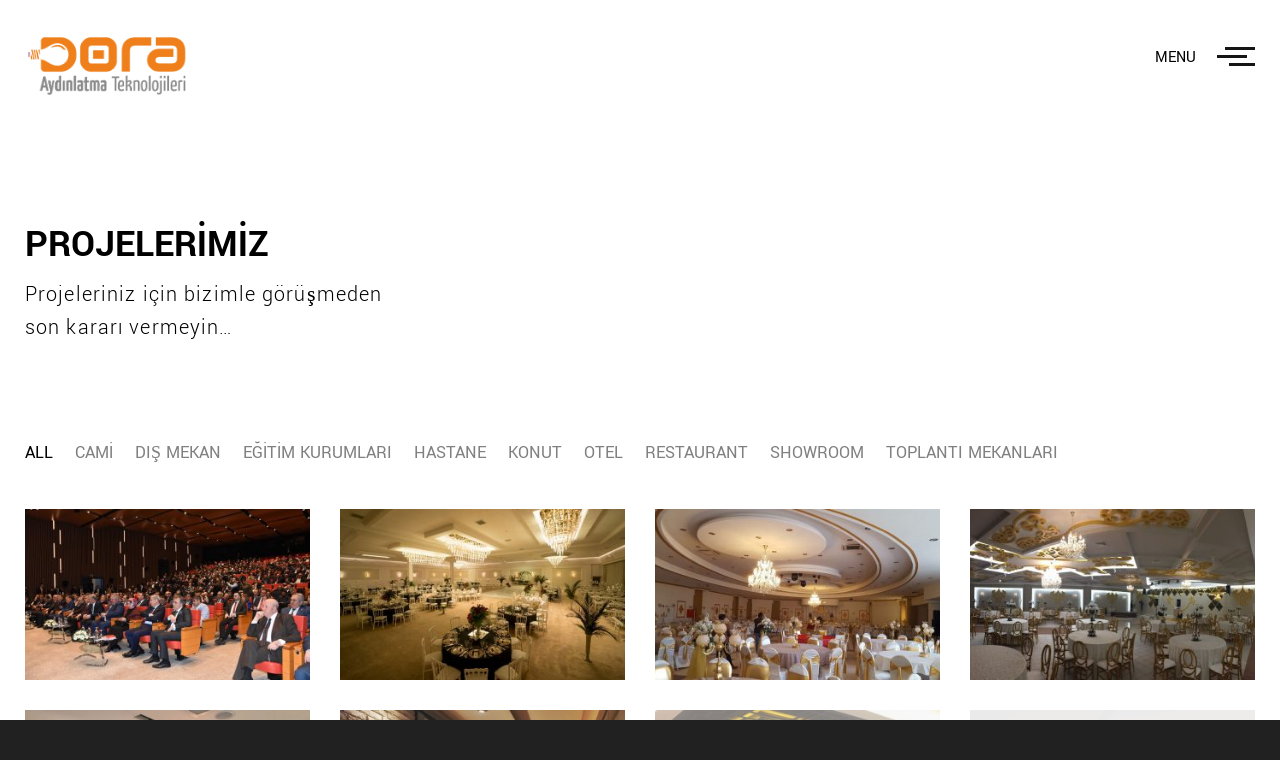

--- FILE ---
content_type: text/html; charset=UTF-8
request_url: https://dorateknoloji.com.tr/aydinlatmaprojelerimiz/
body_size: 9149
content:
<!doctype html>
<html lang="tr">
<head>
	<!-- Google tag (gtag.js) -->
<script async src="https://www.googletagmanager.com/gtag/js?id=G-T0YV0K3YRD">
</script>
<script>
  window.dataLayer = window.dataLayer || [];
  function gtag(){dataLayer.push(arguments);}
  gtag('js', new Date());

  gtag('config', 'G-T0YV0K3YRD');
</script>
	<meta http-equiv="X-UA-Compatible" content="IE=edge">
	<meta charset="UTF-8">
	<meta name="viewport" content="width=device-width, initial-scale=1">
	<link rel="profile" href="https://gmpg.org/xfn/11">
	<link rel="pingback" href="https://dorateknoloji.com.tr/xmlrpc.php" />
	<title>Projelerimiz &#8211; Dora Aydınlatma</title>
<meta name='robots' content='max-image-preview:large' />
<link rel="alternate" type="application/rss+xml" title="Dora Aydınlatma &raquo; akışı" href="https://dorateknoloji.com.tr/feed/" />
<link rel="alternate" type="application/rss+xml" title="Dora Aydınlatma &raquo; yorum akışı" href="https://dorateknoloji.com.tr/comments/feed/" />
<script type="text/javascript">
/* <![CDATA[ */
window._wpemojiSettings = {"baseUrl":"https:\/\/s.w.org\/images\/core\/emoji\/15.0.3\/72x72\/","ext":".png","svgUrl":"https:\/\/s.w.org\/images\/core\/emoji\/15.0.3\/svg\/","svgExt":".svg","source":{"concatemoji":"https:\/\/dorateknoloji.com.tr\/wp-includes\/js\/wp-emoji-release.min.js?ver=6.6.4"}};
/*! This file is auto-generated */
!function(i,n){var o,s,e;function c(e){try{var t={supportTests:e,timestamp:(new Date).valueOf()};sessionStorage.setItem(o,JSON.stringify(t))}catch(e){}}function p(e,t,n){e.clearRect(0,0,e.canvas.width,e.canvas.height),e.fillText(t,0,0);var t=new Uint32Array(e.getImageData(0,0,e.canvas.width,e.canvas.height).data),r=(e.clearRect(0,0,e.canvas.width,e.canvas.height),e.fillText(n,0,0),new Uint32Array(e.getImageData(0,0,e.canvas.width,e.canvas.height).data));return t.every(function(e,t){return e===r[t]})}function u(e,t,n){switch(t){case"flag":return n(e,"\ud83c\udff3\ufe0f\u200d\u26a7\ufe0f","\ud83c\udff3\ufe0f\u200b\u26a7\ufe0f")?!1:!n(e,"\ud83c\uddfa\ud83c\uddf3","\ud83c\uddfa\u200b\ud83c\uddf3")&&!n(e,"\ud83c\udff4\udb40\udc67\udb40\udc62\udb40\udc65\udb40\udc6e\udb40\udc67\udb40\udc7f","\ud83c\udff4\u200b\udb40\udc67\u200b\udb40\udc62\u200b\udb40\udc65\u200b\udb40\udc6e\u200b\udb40\udc67\u200b\udb40\udc7f");case"emoji":return!n(e,"\ud83d\udc26\u200d\u2b1b","\ud83d\udc26\u200b\u2b1b")}return!1}function f(e,t,n){var r="undefined"!=typeof WorkerGlobalScope&&self instanceof WorkerGlobalScope?new OffscreenCanvas(300,150):i.createElement("canvas"),a=r.getContext("2d",{willReadFrequently:!0}),o=(a.textBaseline="top",a.font="600 32px Arial",{});return e.forEach(function(e){o[e]=t(a,e,n)}),o}function t(e){var t=i.createElement("script");t.src=e,t.defer=!0,i.head.appendChild(t)}"undefined"!=typeof Promise&&(o="wpEmojiSettingsSupports",s=["flag","emoji"],n.supports={everything:!0,everythingExceptFlag:!0},e=new Promise(function(e){i.addEventListener("DOMContentLoaded",e,{once:!0})}),new Promise(function(t){var n=function(){try{var e=JSON.parse(sessionStorage.getItem(o));if("object"==typeof e&&"number"==typeof e.timestamp&&(new Date).valueOf()<e.timestamp+604800&&"object"==typeof e.supportTests)return e.supportTests}catch(e){}return null}();if(!n){if("undefined"!=typeof Worker&&"undefined"!=typeof OffscreenCanvas&&"undefined"!=typeof URL&&URL.createObjectURL&&"undefined"!=typeof Blob)try{var e="postMessage("+f.toString()+"("+[JSON.stringify(s),u.toString(),p.toString()].join(",")+"));",r=new Blob([e],{type:"text/javascript"}),a=new Worker(URL.createObjectURL(r),{name:"wpTestEmojiSupports"});return void(a.onmessage=function(e){c(n=e.data),a.terminate(),t(n)})}catch(e){}c(n=f(s,u,p))}t(n)}).then(function(e){for(var t in e)n.supports[t]=e[t],n.supports.everything=n.supports.everything&&n.supports[t],"flag"!==t&&(n.supports.everythingExceptFlag=n.supports.everythingExceptFlag&&n.supports[t]);n.supports.everythingExceptFlag=n.supports.everythingExceptFlag&&!n.supports.flag,n.DOMReady=!1,n.readyCallback=function(){n.DOMReady=!0}}).then(function(){return e}).then(function(){var e;n.supports.everything||(n.readyCallback(),(e=n.source||{}).concatemoji?t(e.concatemoji):e.wpemoji&&e.twemoji&&(t(e.twemoji),t(e.wpemoji)))}))}((window,document),window._wpemojiSettings);
/* ]]> */
</script>
<style id='wp-emoji-styles-inline-css' type='text/css'>

	img.wp-smiley, img.emoji {
		display: inline !important;
		border: none !important;
		box-shadow: none !important;
		height: 1em !important;
		width: 1em !important;
		margin: 0 0.07em !important;
		vertical-align: -0.1em !important;
		background: none !important;
		padding: 0 !important;
	}
</style>
<link rel='stylesheet' id='wp-block-library-css' href='https://dorateknoloji.com.tr/wp-includes/css/dist/block-library/style.min.css?ver=6.6.4' type='text/css' media='all' />
<style id='wp-block-library-theme-inline-css' type='text/css'>
.wp-block-audio :where(figcaption){color:#555;font-size:13px;text-align:center}.is-dark-theme .wp-block-audio :where(figcaption){color:#ffffffa6}.wp-block-audio{margin:0 0 1em}.wp-block-code{border:1px solid #ccc;border-radius:4px;font-family:Menlo,Consolas,monaco,monospace;padding:.8em 1em}.wp-block-embed :where(figcaption){color:#555;font-size:13px;text-align:center}.is-dark-theme .wp-block-embed :where(figcaption){color:#ffffffa6}.wp-block-embed{margin:0 0 1em}.blocks-gallery-caption{color:#555;font-size:13px;text-align:center}.is-dark-theme .blocks-gallery-caption{color:#ffffffa6}:root :where(.wp-block-image figcaption){color:#555;font-size:13px;text-align:center}.is-dark-theme :root :where(.wp-block-image figcaption){color:#ffffffa6}.wp-block-image{margin:0 0 1em}.wp-block-pullquote{border-bottom:4px solid;border-top:4px solid;color:currentColor;margin-bottom:1.75em}.wp-block-pullquote cite,.wp-block-pullquote footer,.wp-block-pullquote__citation{color:currentColor;font-size:.8125em;font-style:normal;text-transform:uppercase}.wp-block-quote{border-left:.25em solid;margin:0 0 1.75em;padding-left:1em}.wp-block-quote cite,.wp-block-quote footer{color:currentColor;font-size:.8125em;font-style:normal;position:relative}.wp-block-quote.has-text-align-right{border-left:none;border-right:.25em solid;padding-left:0;padding-right:1em}.wp-block-quote.has-text-align-center{border:none;padding-left:0}.wp-block-quote.is-large,.wp-block-quote.is-style-large,.wp-block-quote.is-style-plain{border:none}.wp-block-search .wp-block-search__label{font-weight:700}.wp-block-search__button{border:1px solid #ccc;padding:.375em .625em}:where(.wp-block-group.has-background){padding:1.25em 2.375em}.wp-block-separator.has-css-opacity{opacity:.4}.wp-block-separator{border:none;border-bottom:2px solid;margin-left:auto;margin-right:auto}.wp-block-separator.has-alpha-channel-opacity{opacity:1}.wp-block-separator:not(.is-style-wide):not(.is-style-dots){width:100px}.wp-block-separator.has-background:not(.is-style-dots){border-bottom:none;height:1px}.wp-block-separator.has-background:not(.is-style-wide):not(.is-style-dots){height:2px}.wp-block-table{margin:0 0 1em}.wp-block-table td,.wp-block-table th{word-break:normal}.wp-block-table :where(figcaption){color:#555;font-size:13px;text-align:center}.is-dark-theme .wp-block-table :where(figcaption){color:#ffffffa6}.wp-block-video :where(figcaption){color:#555;font-size:13px;text-align:center}.is-dark-theme .wp-block-video :where(figcaption){color:#ffffffa6}.wp-block-video{margin:0 0 1em}:root :where(.wp-block-template-part.has-background){margin-bottom:0;margin-top:0;padding:1.25em 2.375em}
</style>
<style id='classic-theme-styles-inline-css' type='text/css'>
/*! This file is auto-generated */
.wp-block-button__link{color:#fff;background-color:#32373c;border-radius:9999px;box-shadow:none;text-decoration:none;padding:calc(.667em + 2px) calc(1.333em + 2px);font-size:1.125em}.wp-block-file__button{background:#32373c;color:#fff;text-decoration:none}
</style>
<style id='global-styles-inline-css' type='text/css'>
:root{--wp--preset--aspect-ratio--square: 1;--wp--preset--aspect-ratio--4-3: 4/3;--wp--preset--aspect-ratio--3-4: 3/4;--wp--preset--aspect-ratio--3-2: 3/2;--wp--preset--aspect-ratio--2-3: 2/3;--wp--preset--aspect-ratio--16-9: 16/9;--wp--preset--aspect-ratio--9-16: 9/16;--wp--preset--color--black: #000000;--wp--preset--color--cyan-bluish-gray: #abb8c3;--wp--preset--color--white: #ffffff;--wp--preset--color--pale-pink: #f78da7;--wp--preset--color--vivid-red: #cf2e2e;--wp--preset--color--luminous-vivid-orange: #ff6900;--wp--preset--color--luminous-vivid-amber: #fcb900;--wp--preset--color--light-green-cyan: #7bdcb5;--wp--preset--color--vivid-green-cyan: #00d084;--wp--preset--color--pale-cyan-blue: #8ed1fc;--wp--preset--color--vivid-cyan-blue: #0693e3;--wp--preset--color--vivid-purple: #9b51e0;--wp--preset--color--primary: #151515;--wp--preset--color--secondary: #999999;--wp--preset--color--accent: #df1f29;--wp--preset--gradient--vivid-cyan-blue-to-vivid-purple: linear-gradient(135deg,rgba(6,147,227,1) 0%,rgb(155,81,224) 100%);--wp--preset--gradient--light-green-cyan-to-vivid-green-cyan: linear-gradient(135deg,rgb(122,220,180) 0%,rgb(0,208,130) 100%);--wp--preset--gradient--luminous-vivid-amber-to-luminous-vivid-orange: linear-gradient(135deg,rgba(252,185,0,1) 0%,rgba(255,105,0,1) 100%);--wp--preset--gradient--luminous-vivid-orange-to-vivid-red: linear-gradient(135deg,rgba(255,105,0,1) 0%,rgb(207,46,46) 100%);--wp--preset--gradient--very-light-gray-to-cyan-bluish-gray: linear-gradient(135deg,rgb(238,238,238) 0%,rgb(169,184,195) 100%);--wp--preset--gradient--cool-to-warm-spectrum: linear-gradient(135deg,rgb(74,234,220) 0%,rgb(151,120,209) 20%,rgb(207,42,186) 40%,rgb(238,44,130) 60%,rgb(251,105,98) 80%,rgb(254,248,76) 100%);--wp--preset--gradient--blush-light-purple: linear-gradient(135deg,rgb(255,206,236) 0%,rgb(152,150,240) 100%);--wp--preset--gradient--blush-bordeaux: linear-gradient(135deg,rgb(254,205,165) 0%,rgb(254,45,45) 50%,rgb(107,0,62) 100%);--wp--preset--gradient--luminous-dusk: linear-gradient(135deg,rgb(255,203,112) 0%,rgb(199,81,192) 50%,rgb(65,88,208) 100%);--wp--preset--gradient--pale-ocean: linear-gradient(135deg,rgb(255,245,203) 0%,rgb(182,227,212) 50%,rgb(51,167,181) 100%);--wp--preset--gradient--electric-grass: linear-gradient(135deg,rgb(202,248,128) 0%,rgb(113,206,126) 100%);--wp--preset--gradient--midnight: linear-gradient(135deg,rgb(2,3,129) 0%,rgb(40,116,252) 100%);--wp--preset--font-size--small: 14px;--wp--preset--font-size--medium: 20px;--wp--preset--font-size--large: 24px;--wp--preset--font-size--x-large: 42px;--wp--preset--font-size--normal: 19px;--wp--preset--font-size--huge: 28px;--wp--preset--spacing--20: 0.44rem;--wp--preset--spacing--30: 0.67rem;--wp--preset--spacing--40: 1rem;--wp--preset--spacing--50: 1.5rem;--wp--preset--spacing--60: 2.25rem;--wp--preset--spacing--70: 3.38rem;--wp--preset--spacing--80: 5.06rem;--wp--preset--shadow--natural: 6px 6px 9px rgba(0, 0, 0, 0.2);--wp--preset--shadow--deep: 12px 12px 50px rgba(0, 0, 0, 0.4);--wp--preset--shadow--sharp: 6px 6px 0px rgba(0, 0, 0, 0.2);--wp--preset--shadow--outlined: 6px 6px 0px -3px rgba(255, 255, 255, 1), 6px 6px rgba(0, 0, 0, 1);--wp--preset--shadow--crisp: 6px 6px 0px rgba(0, 0, 0, 1);}:where(.is-layout-flex){gap: 0.5em;}:where(.is-layout-grid){gap: 0.5em;}body .is-layout-flex{display: flex;}.is-layout-flex{flex-wrap: wrap;align-items: center;}.is-layout-flex > :is(*, div){margin: 0;}body .is-layout-grid{display: grid;}.is-layout-grid > :is(*, div){margin: 0;}:where(.wp-block-columns.is-layout-flex){gap: 2em;}:where(.wp-block-columns.is-layout-grid){gap: 2em;}:where(.wp-block-post-template.is-layout-flex){gap: 1.25em;}:where(.wp-block-post-template.is-layout-grid){gap: 1.25em;}.has-black-color{color: var(--wp--preset--color--black) !important;}.has-cyan-bluish-gray-color{color: var(--wp--preset--color--cyan-bluish-gray) !important;}.has-white-color{color: var(--wp--preset--color--white) !important;}.has-pale-pink-color{color: var(--wp--preset--color--pale-pink) !important;}.has-vivid-red-color{color: var(--wp--preset--color--vivid-red) !important;}.has-luminous-vivid-orange-color{color: var(--wp--preset--color--luminous-vivid-orange) !important;}.has-luminous-vivid-amber-color{color: var(--wp--preset--color--luminous-vivid-amber) !important;}.has-light-green-cyan-color{color: var(--wp--preset--color--light-green-cyan) !important;}.has-vivid-green-cyan-color{color: var(--wp--preset--color--vivid-green-cyan) !important;}.has-pale-cyan-blue-color{color: var(--wp--preset--color--pale-cyan-blue) !important;}.has-vivid-cyan-blue-color{color: var(--wp--preset--color--vivid-cyan-blue) !important;}.has-vivid-purple-color{color: var(--wp--preset--color--vivid-purple) !important;}.has-black-background-color{background-color: var(--wp--preset--color--black) !important;}.has-cyan-bluish-gray-background-color{background-color: var(--wp--preset--color--cyan-bluish-gray) !important;}.has-white-background-color{background-color: var(--wp--preset--color--white) !important;}.has-pale-pink-background-color{background-color: var(--wp--preset--color--pale-pink) !important;}.has-vivid-red-background-color{background-color: var(--wp--preset--color--vivid-red) !important;}.has-luminous-vivid-orange-background-color{background-color: var(--wp--preset--color--luminous-vivid-orange) !important;}.has-luminous-vivid-amber-background-color{background-color: var(--wp--preset--color--luminous-vivid-amber) !important;}.has-light-green-cyan-background-color{background-color: var(--wp--preset--color--light-green-cyan) !important;}.has-vivid-green-cyan-background-color{background-color: var(--wp--preset--color--vivid-green-cyan) !important;}.has-pale-cyan-blue-background-color{background-color: var(--wp--preset--color--pale-cyan-blue) !important;}.has-vivid-cyan-blue-background-color{background-color: var(--wp--preset--color--vivid-cyan-blue) !important;}.has-vivid-purple-background-color{background-color: var(--wp--preset--color--vivid-purple) !important;}.has-black-border-color{border-color: var(--wp--preset--color--black) !important;}.has-cyan-bluish-gray-border-color{border-color: var(--wp--preset--color--cyan-bluish-gray) !important;}.has-white-border-color{border-color: var(--wp--preset--color--white) !important;}.has-pale-pink-border-color{border-color: var(--wp--preset--color--pale-pink) !important;}.has-vivid-red-border-color{border-color: var(--wp--preset--color--vivid-red) !important;}.has-luminous-vivid-orange-border-color{border-color: var(--wp--preset--color--luminous-vivid-orange) !important;}.has-luminous-vivid-amber-border-color{border-color: var(--wp--preset--color--luminous-vivid-amber) !important;}.has-light-green-cyan-border-color{border-color: var(--wp--preset--color--light-green-cyan) !important;}.has-vivid-green-cyan-border-color{border-color: var(--wp--preset--color--vivid-green-cyan) !important;}.has-pale-cyan-blue-border-color{border-color: var(--wp--preset--color--pale-cyan-blue) !important;}.has-vivid-cyan-blue-border-color{border-color: var(--wp--preset--color--vivid-cyan-blue) !important;}.has-vivid-purple-border-color{border-color: var(--wp--preset--color--vivid-purple) !important;}.has-vivid-cyan-blue-to-vivid-purple-gradient-background{background: var(--wp--preset--gradient--vivid-cyan-blue-to-vivid-purple) !important;}.has-light-green-cyan-to-vivid-green-cyan-gradient-background{background: var(--wp--preset--gradient--light-green-cyan-to-vivid-green-cyan) !important;}.has-luminous-vivid-amber-to-luminous-vivid-orange-gradient-background{background: var(--wp--preset--gradient--luminous-vivid-amber-to-luminous-vivid-orange) !important;}.has-luminous-vivid-orange-to-vivid-red-gradient-background{background: var(--wp--preset--gradient--luminous-vivid-orange-to-vivid-red) !important;}.has-very-light-gray-to-cyan-bluish-gray-gradient-background{background: var(--wp--preset--gradient--very-light-gray-to-cyan-bluish-gray) !important;}.has-cool-to-warm-spectrum-gradient-background{background: var(--wp--preset--gradient--cool-to-warm-spectrum) !important;}.has-blush-light-purple-gradient-background{background: var(--wp--preset--gradient--blush-light-purple) !important;}.has-blush-bordeaux-gradient-background{background: var(--wp--preset--gradient--blush-bordeaux) !important;}.has-luminous-dusk-gradient-background{background: var(--wp--preset--gradient--luminous-dusk) !important;}.has-pale-ocean-gradient-background{background: var(--wp--preset--gradient--pale-ocean) !important;}.has-electric-grass-gradient-background{background: var(--wp--preset--gradient--electric-grass) !important;}.has-midnight-gradient-background{background: var(--wp--preset--gradient--midnight) !important;}.has-small-font-size{font-size: var(--wp--preset--font-size--small) !important;}.has-medium-font-size{font-size: var(--wp--preset--font-size--medium) !important;}.has-large-font-size{font-size: var(--wp--preset--font-size--large) !important;}.has-x-large-font-size{font-size: var(--wp--preset--font-size--x-large) !important;}
:where(.wp-block-post-template.is-layout-flex){gap: 1.25em;}:where(.wp-block-post-template.is-layout-grid){gap: 1.25em;}
:where(.wp-block-columns.is-layout-flex){gap: 2em;}:where(.wp-block-columns.is-layout-grid){gap: 2em;}
:root :where(.wp-block-pullquote){font-size: 1.5em;line-height: 1.6;}
</style>
<link rel='stylesheet' id='contact-form-7-css' href='https://dorateknoloji.com.tr/wp-content/plugins/contact-form-7/includes/css/styles.css?ver=5.9.8' type='text/css' media='all' />
<link rel='stylesheet' id='normalize-css' href='https://dorateknoloji.com.tr/wp-content/themes/emilynolan/assets/css/vendors/normalize.css?ver=1.0.0' type='text/css' media='all' />
<link rel='stylesheet' id='bootstrap-grid-css' href='https://dorateknoloji.com.tr/wp-content/themes/emilynolan/assets/css/vendors/bootstrap-grid.min.css?ver=1.0.0' type='text/css' media='all' />
<link rel='stylesheet' id='swiper-css' href='https://dorateknoloji.com.tr/wp-content/themes/emilynolan/assets/css/vendors/swiper.min.css?ver=1.0.0' type='text/css' media='all' />
<link rel='stylesheet' id='socicon-css' href='https://dorateknoloji.com.tr/wp-content/themes/emilynolan/assets/css/vendors/socicon.css?ver=1.0.0' type='text/css' media='all' />
<link rel='stylesheet' id='unite-gallery-css' href='https://dorateknoloji.com.tr/wp-content/themes/emilynolan/assets/css/vendors/unite-gallery.css?ver=1.0.0' type='text/css' media='all' />
<link rel='stylesheet' id='ug-theme-default-css' href='https://dorateknoloji.com.tr/wp-content/themes/emilynolan/assets/css/vendors/ug-theme-default.css?ver=1.0.0' type='text/css' media='all' />
<link rel='stylesheet' id='emilynolan-custom-css' href='https://dorateknoloji.com.tr/wp-content/themes/emilynolan/assets/css/style.css?ver=1.0.0' type='text/css' media='all' />
<script type="text/javascript" src="https://dorateknoloji.com.tr/wp-includes/js/jquery/jquery.min.js?ver=3.7.1" id="jquery-core-js"></script>
<script type="text/javascript" src="https://dorateknoloji.com.tr/wp-includes/js/jquery/jquery-migrate.min.js?ver=3.4.1" id="jquery-migrate-js"></script>
<link rel="https://api.w.org/" href="https://dorateknoloji.com.tr/wp-json/" /><link rel="alternate" title="JSON" type="application/json" href="https://dorateknoloji.com.tr/wp-json/wp/v2/pages/49" /><link rel="EditURI" type="application/rsd+xml" title="RSD" href="https://dorateknoloji.com.tr/xmlrpc.php?rsd" />
<meta name="generator" content="WordPress 6.6.4" />
<link rel="canonical" href="https://dorateknoloji.com.tr/aydinlatmaprojelerimiz/" />
<link rel='shortlink' href='https://dorateknoloji.com.tr/?p=49' />
<link rel="alternate" title="oEmbed (JSON)" type="application/json+oembed" href="https://dorateknoloji.com.tr/wp-json/oembed/1.0/embed?url=https%3A%2F%2Fdorateknoloji.com.tr%2Faydinlatmaprojelerimiz%2F" />
<link rel="alternate" title="oEmbed (XML)" type="text/xml+oembed" href="https://dorateknoloji.com.tr/wp-json/oembed/1.0/embed?url=https%3A%2F%2Fdorateknoloji.com.tr%2Faydinlatmaprojelerimiz%2F&#038;format=xml" />
<link rel="icon" href="https://dorateknoloji.com.tr/wp-content/uploads/2024/09/cropped-D-1-32x32.png" sizes="32x32" />
<link rel="icon" href="https://dorateknoloji.com.tr/wp-content/uploads/2024/09/cropped-D-1-192x192.png" sizes="192x192" />
<link rel="apple-touch-icon" href="https://dorateknoloji.com.tr/wp-content/uploads/2024/09/cropped-D-1-180x180.png" />
<meta name="msapplication-TileImage" content="https://dorateknoloji.com.tr/wp-content/uploads/2024/09/cropped-D-1-270x270.png" />
<style id="kirki-inline-styles">.ms-section__block, .ms-footer__inner{max-width:1230px;}html, .hamburger-label, .ms-section__block p{font-family:Yantramanav;font-weight:300;}.slide-inner--info h1{font-family:Yantramanav;font-weight:900;}.page-header{font-family:Yantramanav;font-weight:700;text-align:left;}.page-desc-block{font-family:Yantramanav;font-size:1.4em;font-weight:300;letter-spacing:.05em;text-align:left;}.post-item__title{font-family:Yantramanav;font-size:20px;font-weight:400;letter-spacing:.05em;text-align:left;}.ms-logo img{height:63px;}::selection{color:#ffffff!important;background-color:#555555!important;}::-moz-selection{color:#ffffff !important;background-color:#555555!important;}a, .about__role, .ms-right-sidebar a:hover, .ms-nav-item:active .ms-btn, .ms-nav-item:focus .ms-btn, .ms-nav-item:hover .ms-btn, .ms-button:hover, .nav-next a:hover .post-title, .nav-previous a:hover .post-title, .ms-nav-item:hover .nav-item__btn, .ms-right-sidebar ul a:hover, .sub-menu .ms-nav-item:hover .nav-item__btn{color:#df1f29;}.ms-btn::before, .ms-post-date, .btn-load, .about__role::after, .ms-btn--slider::before, .ms-button:after, .post-item__link::after, .nav-item__btn::before, .ms-menu-section .nav-item__btn::before{background-color:#df1f29;}input:focus, textarea:focus, .btn-load{border-color:#df1f29;}/* devanagari */
@font-face {
  font-family: 'Yantramanav';
  font-style: normal;
  font-weight: 100;
  font-display: swap;
  src: url(https://dorateknoloji.com.tr/wp-content/fonts/yantramanav/flU-Rqu5zY00QEpyWJYWN5-QbeV5DS41.woff2) format('woff2');
  unicode-range: U+0900-097F, U+1CD0-1CF9, U+200C-200D, U+20A8, U+20B9, U+20F0, U+25CC, U+A830-A839, U+A8E0-A8FF, U+11B00-11B09;
}
/* latin-ext */
@font-face {
  font-family: 'Yantramanav';
  font-style: normal;
  font-weight: 100;
  font-display: swap;
  src: url(https://dorateknoloji.com.tr/wp-content/fonts/yantramanav/flU-Rqu5zY00QEpyWJYWN5-Qbep5DS41.woff2) format('woff2');
  unicode-range: U+0100-02BA, U+02BD-02C5, U+02C7-02CC, U+02CE-02D7, U+02DD-02FF, U+0304, U+0308, U+0329, U+1D00-1DBF, U+1E00-1E9F, U+1EF2-1EFF, U+2020, U+20A0-20AB, U+20AD-20C0, U+2113, U+2C60-2C7F, U+A720-A7FF;
}
/* latin */
@font-face {
  font-family: 'Yantramanav';
  font-style: normal;
  font-weight: 100;
  font-display: swap;
  src: url(https://dorateknoloji.com.tr/wp-content/fonts/yantramanav/flU-Rqu5zY00QEpyWJYWN5-QbeR5DQ.woff2) format('woff2');
  unicode-range: U+0000-00FF, U+0131, U+0152-0153, U+02BB-02BC, U+02C6, U+02DA, U+02DC, U+0304, U+0308, U+0329, U+2000-206F, U+20AC, U+2122, U+2191, U+2193, U+2212, U+2215, U+FEFF, U+FFFD;
}
/* devanagari */
@font-face {
  font-family: 'Yantramanav';
  font-style: normal;
  font-weight: 300;
  font-display: swap;
  src: url(https://dorateknoloji.com.tr/wp-content/fonts/yantramanav/flUhRqu5zY00QEpyWJYWN59Yf_NfKBMMtA.woff2) format('woff2');
  unicode-range: U+0900-097F, U+1CD0-1CF9, U+200C-200D, U+20A8, U+20B9, U+20F0, U+25CC, U+A830-A839, U+A8E0-A8FF, U+11B00-11B09;
}
/* latin-ext */
@font-face {
  font-family: 'Yantramanav';
  font-style: normal;
  font-weight: 300;
  font-display: swap;
  src: url(https://dorateknoloji.com.tr/wp-content/fonts/yantramanav/flUhRqu5zY00QEpyWJYWN59Yf_NQKBMMtA.woff2) format('woff2');
  unicode-range: U+0100-02BA, U+02BD-02C5, U+02C7-02CC, U+02CE-02D7, U+02DD-02FF, U+0304, U+0308, U+0329, U+1D00-1DBF, U+1E00-1E9F, U+1EF2-1EFF, U+2020, U+20A0-20AB, U+20AD-20C0, U+2113, U+2C60-2C7F, U+A720-A7FF;
}
/* latin */
@font-face {
  font-family: 'Yantramanav';
  font-style: normal;
  font-weight: 300;
  font-display: swap;
  src: url(https://dorateknoloji.com.tr/wp-content/fonts/yantramanav/flUhRqu5zY00QEpyWJYWN59Yf_NeKBM.woff2) format('woff2');
  unicode-range: U+0000-00FF, U+0131, U+0152-0153, U+02BB-02BC, U+02C6, U+02DA, U+02DC, U+0304, U+0308, U+0329, U+2000-206F, U+20AC, U+2122, U+2191, U+2193, U+2212, U+2215, U+FEFF, U+FFFD;
}
/* devanagari */
@font-face {
  font-family: 'Yantramanav';
  font-style: normal;
  font-weight: 400;
  font-display: swap;
  src: url(https://dorateknoloji.com.tr/wp-content/fonts/yantramanav/flU8Rqu5zY00QEpyWJYWN5fyXeZhCQ.woff2) format('woff2');
  unicode-range: U+0900-097F, U+1CD0-1CF9, U+200C-200D, U+20A8, U+20B9, U+20F0, U+25CC, U+A830-A839, U+A8E0-A8FF, U+11B00-11B09;
}
/* latin-ext */
@font-face {
  font-family: 'Yantramanav';
  font-style: normal;
  font-weight: 400;
  font-display: swap;
  src: url(https://dorateknoloji.com.tr/wp-content/fonts/yantramanav/flU8Rqu5zY00QEpyWJYWN5f9XeZhCQ.woff2) format('woff2');
  unicode-range: U+0100-02BA, U+02BD-02C5, U+02C7-02CC, U+02CE-02D7, U+02DD-02FF, U+0304, U+0308, U+0329, U+1D00-1DBF, U+1E00-1E9F, U+1EF2-1EFF, U+2020, U+20A0-20AB, U+20AD-20C0, U+2113, U+2C60-2C7F, U+A720-A7FF;
}
/* latin */
@font-face {
  font-family: 'Yantramanav';
  font-style: normal;
  font-weight: 400;
  font-display: swap;
  src: url(https://dorateknoloji.com.tr/wp-content/fonts/yantramanav/flU8Rqu5zY00QEpyWJYWN5fzXeY.woff2) format('woff2');
  unicode-range: U+0000-00FF, U+0131, U+0152-0153, U+02BB-02BC, U+02C6, U+02DA, U+02DC, U+0304, U+0308, U+0329, U+2000-206F, U+20AC, U+2122, U+2191, U+2193, U+2212, U+2215, U+FEFF, U+FFFD;
}
/* devanagari */
@font-face {
  font-family: 'Yantramanav';
  font-style: normal;
  font-weight: 500;
  font-display: swap;
  src: url(https://dorateknoloji.com.tr/wp-content/fonts/yantramanav/flUhRqu5zY00QEpyWJYWN58AfvNfKBMMtA.woff2) format('woff2');
  unicode-range: U+0900-097F, U+1CD0-1CF9, U+200C-200D, U+20A8, U+20B9, U+20F0, U+25CC, U+A830-A839, U+A8E0-A8FF, U+11B00-11B09;
}
/* latin-ext */
@font-face {
  font-family: 'Yantramanav';
  font-style: normal;
  font-weight: 500;
  font-display: swap;
  src: url(https://dorateknoloji.com.tr/wp-content/fonts/yantramanav/flUhRqu5zY00QEpyWJYWN58AfvNQKBMMtA.woff2) format('woff2');
  unicode-range: U+0100-02BA, U+02BD-02C5, U+02C7-02CC, U+02CE-02D7, U+02DD-02FF, U+0304, U+0308, U+0329, U+1D00-1DBF, U+1E00-1E9F, U+1EF2-1EFF, U+2020, U+20A0-20AB, U+20AD-20C0, U+2113, U+2C60-2C7F, U+A720-A7FF;
}
/* latin */
@font-face {
  font-family: 'Yantramanav';
  font-style: normal;
  font-weight: 500;
  font-display: swap;
  src: url(https://dorateknoloji.com.tr/wp-content/fonts/yantramanav/flUhRqu5zY00QEpyWJYWN58AfvNeKBM.woff2) format('woff2');
  unicode-range: U+0000-00FF, U+0131, U+0152-0153, U+02BB-02BC, U+02C6, U+02DA, U+02DC, U+0304, U+0308, U+0329, U+2000-206F, U+20AC, U+2122, U+2191, U+2193, U+2212, U+2215, U+FEFF, U+FFFD;
}
/* devanagari */
@font-face {
  font-family: 'Yantramanav';
  font-style: normal;
  font-weight: 700;
  font-display: swap;
  src: url(https://dorateknoloji.com.tr/wp-content/fonts/yantramanav/flUhRqu5zY00QEpyWJYWN59IePNfKBMMtA.woff2) format('woff2');
  unicode-range: U+0900-097F, U+1CD0-1CF9, U+200C-200D, U+20A8, U+20B9, U+20F0, U+25CC, U+A830-A839, U+A8E0-A8FF, U+11B00-11B09;
}
/* latin-ext */
@font-face {
  font-family: 'Yantramanav';
  font-style: normal;
  font-weight: 700;
  font-display: swap;
  src: url(https://dorateknoloji.com.tr/wp-content/fonts/yantramanav/flUhRqu5zY00QEpyWJYWN59IePNQKBMMtA.woff2) format('woff2');
  unicode-range: U+0100-02BA, U+02BD-02C5, U+02C7-02CC, U+02CE-02D7, U+02DD-02FF, U+0304, U+0308, U+0329, U+1D00-1DBF, U+1E00-1E9F, U+1EF2-1EFF, U+2020, U+20A0-20AB, U+20AD-20C0, U+2113, U+2C60-2C7F, U+A720-A7FF;
}
/* latin */
@font-face {
  font-family: 'Yantramanav';
  font-style: normal;
  font-weight: 700;
  font-display: swap;
  src: url(https://dorateknoloji.com.tr/wp-content/fonts/yantramanav/flUhRqu5zY00QEpyWJYWN59IePNeKBM.woff2) format('woff2');
  unicode-range: U+0000-00FF, U+0131, U+0152-0153, U+02BB-02BC, U+02C6, U+02DA, U+02DC, U+0304, U+0308, U+0329, U+2000-206F, U+20AC, U+2122, U+2191, U+2193, U+2212, U+2215, U+FEFF, U+FFFD;
}
/* devanagari */
@font-face {
  font-family: 'Yantramanav';
  font-style: normal;
  font-weight: 900;
  font-display: swap;
  src: url(https://dorateknoloji.com.tr/wp-content/fonts/yantramanav/flUhRqu5zY00QEpyWJYWN59wevNfKBMMtA.woff2) format('woff2');
  unicode-range: U+0900-097F, U+1CD0-1CF9, U+200C-200D, U+20A8, U+20B9, U+20F0, U+25CC, U+A830-A839, U+A8E0-A8FF, U+11B00-11B09;
}
/* latin-ext */
@font-face {
  font-family: 'Yantramanav';
  font-style: normal;
  font-weight: 900;
  font-display: swap;
  src: url(https://dorateknoloji.com.tr/wp-content/fonts/yantramanav/flUhRqu5zY00QEpyWJYWN59wevNQKBMMtA.woff2) format('woff2');
  unicode-range: U+0100-02BA, U+02BD-02C5, U+02C7-02CC, U+02CE-02D7, U+02DD-02FF, U+0304, U+0308, U+0329, U+1D00-1DBF, U+1E00-1E9F, U+1EF2-1EFF, U+2020, U+20A0-20AB, U+20AD-20C0, U+2113, U+2C60-2C7F, U+A720-A7FF;
}
/* latin */
@font-face {
  font-family: 'Yantramanav';
  font-style: normal;
  font-weight: 900;
  font-display: swap;
  src: url(https://dorateknoloji.com.tr/wp-content/fonts/yantramanav/flUhRqu5zY00QEpyWJYWN59wevNeKBM.woff2) format('woff2');
  unicode-range: U+0000-00FF, U+0131, U+0152-0153, U+02BB-02BC, U+02C6, U+02DA, U+02DC, U+0304, U+0308, U+0329, U+2000-206F, U+20AC, U+2122, U+2191, U+2193, U+2212, U+2215, U+FEFF, U+FFFD;
}/* devanagari */
@font-face {
  font-family: 'Yantramanav';
  font-style: normal;
  font-weight: 100;
  font-display: swap;
  src: url(https://dorateknoloji.com.tr/wp-content/fonts/yantramanav/flU-Rqu5zY00QEpyWJYWN5-QbeV5DS41.woff2) format('woff2');
  unicode-range: U+0900-097F, U+1CD0-1CF9, U+200C-200D, U+20A8, U+20B9, U+20F0, U+25CC, U+A830-A839, U+A8E0-A8FF, U+11B00-11B09;
}
/* latin-ext */
@font-face {
  font-family: 'Yantramanav';
  font-style: normal;
  font-weight: 100;
  font-display: swap;
  src: url(https://dorateknoloji.com.tr/wp-content/fonts/yantramanav/flU-Rqu5zY00QEpyWJYWN5-Qbep5DS41.woff2) format('woff2');
  unicode-range: U+0100-02BA, U+02BD-02C5, U+02C7-02CC, U+02CE-02D7, U+02DD-02FF, U+0304, U+0308, U+0329, U+1D00-1DBF, U+1E00-1E9F, U+1EF2-1EFF, U+2020, U+20A0-20AB, U+20AD-20C0, U+2113, U+2C60-2C7F, U+A720-A7FF;
}
/* latin */
@font-face {
  font-family: 'Yantramanav';
  font-style: normal;
  font-weight: 100;
  font-display: swap;
  src: url(https://dorateknoloji.com.tr/wp-content/fonts/yantramanav/flU-Rqu5zY00QEpyWJYWN5-QbeR5DQ.woff2) format('woff2');
  unicode-range: U+0000-00FF, U+0131, U+0152-0153, U+02BB-02BC, U+02C6, U+02DA, U+02DC, U+0304, U+0308, U+0329, U+2000-206F, U+20AC, U+2122, U+2191, U+2193, U+2212, U+2215, U+FEFF, U+FFFD;
}
/* devanagari */
@font-face {
  font-family: 'Yantramanav';
  font-style: normal;
  font-weight: 300;
  font-display: swap;
  src: url(https://dorateknoloji.com.tr/wp-content/fonts/yantramanav/flUhRqu5zY00QEpyWJYWN59Yf_NfKBMMtA.woff2) format('woff2');
  unicode-range: U+0900-097F, U+1CD0-1CF9, U+200C-200D, U+20A8, U+20B9, U+20F0, U+25CC, U+A830-A839, U+A8E0-A8FF, U+11B00-11B09;
}
/* latin-ext */
@font-face {
  font-family: 'Yantramanav';
  font-style: normal;
  font-weight: 300;
  font-display: swap;
  src: url(https://dorateknoloji.com.tr/wp-content/fonts/yantramanav/flUhRqu5zY00QEpyWJYWN59Yf_NQKBMMtA.woff2) format('woff2');
  unicode-range: U+0100-02BA, U+02BD-02C5, U+02C7-02CC, U+02CE-02D7, U+02DD-02FF, U+0304, U+0308, U+0329, U+1D00-1DBF, U+1E00-1E9F, U+1EF2-1EFF, U+2020, U+20A0-20AB, U+20AD-20C0, U+2113, U+2C60-2C7F, U+A720-A7FF;
}
/* latin */
@font-face {
  font-family: 'Yantramanav';
  font-style: normal;
  font-weight: 300;
  font-display: swap;
  src: url(https://dorateknoloji.com.tr/wp-content/fonts/yantramanav/flUhRqu5zY00QEpyWJYWN59Yf_NeKBM.woff2) format('woff2');
  unicode-range: U+0000-00FF, U+0131, U+0152-0153, U+02BB-02BC, U+02C6, U+02DA, U+02DC, U+0304, U+0308, U+0329, U+2000-206F, U+20AC, U+2122, U+2191, U+2193, U+2212, U+2215, U+FEFF, U+FFFD;
}
/* devanagari */
@font-face {
  font-family: 'Yantramanav';
  font-style: normal;
  font-weight: 400;
  font-display: swap;
  src: url(https://dorateknoloji.com.tr/wp-content/fonts/yantramanav/flU8Rqu5zY00QEpyWJYWN5fyXeZhCQ.woff2) format('woff2');
  unicode-range: U+0900-097F, U+1CD0-1CF9, U+200C-200D, U+20A8, U+20B9, U+20F0, U+25CC, U+A830-A839, U+A8E0-A8FF, U+11B00-11B09;
}
/* latin-ext */
@font-face {
  font-family: 'Yantramanav';
  font-style: normal;
  font-weight: 400;
  font-display: swap;
  src: url(https://dorateknoloji.com.tr/wp-content/fonts/yantramanav/flU8Rqu5zY00QEpyWJYWN5f9XeZhCQ.woff2) format('woff2');
  unicode-range: U+0100-02BA, U+02BD-02C5, U+02C7-02CC, U+02CE-02D7, U+02DD-02FF, U+0304, U+0308, U+0329, U+1D00-1DBF, U+1E00-1E9F, U+1EF2-1EFF, U+2020, U+20A0-20AB, U+20AD-20C0, U+2113, U+2C60-2C7F, U+A720-A7FF;
}
/* latin */
@font-face {
  font-family: 'Yantramanav';
  font-style: normal;
  font-weight: 400;
  font-display: swap;
  src: url(https://dorateknoloji.com.tr/wp-content/fonts/yantramanav/flU8Rqu5zY00QEpyWJYWN5fzXeY.woff2) format('woff2');
  unicode-range: U+0000-00FF, U+0131, U+0152-0153, U+02BB-02BC, U+02C6, U+02DA, U+02DC, U+0304, U+0308, U+0329, U+2000-206F, U+20AC, U+2122, U+2191, U+2193, U+2212, U+2215, U+FEFF, U+FFFD;
}
/* devanagari */
@font-face {
  font-family: 'Yantramanav';
  font-style: normal;
  font-weight: 500;
  font-display: swap;
  src: url(https://dorateknoloji.com.tr/wp-content/fonts/yantramanav/flUhRqu5zY00QEpyWJYWN58AfvNfKBMMtA.woff2) format('woff2');
  unicode-range: U+0900-097F, U+1CD0-1CF9, U+200C-200D, U+20A8, U+20B9, U+20F0, U+25CC, U+A830-A839, U+A8E0-A8FF, U+11B00-11B09;
}
/* latin-ext */
@font-face {
  font-family: 'Yantramanav';
  font-style: normal;
  font-weight: 500;
  font-display: swap;
  src: url(https://dorateknoloji.com.tr/wp-content/fonts/yantramanav/flUhRqu5zY00QEpyWJYWN58AfvNQKBMMtA.woff2) format('woff2');
  unicode-range: U+0100-02BA, U+02BD-02C5, U+02C7-02CC, U+02CE-02D7, U+02DD-02FF, U+0304, U+0308, U+0329, U+1D00-1DBF, U+1E00-1E9F, U+1EF2-1EFF, U+2020, U+20A0-20AB, U+20AD-20C0, U+2113, U+2C60-2C7F, U+A720-A7FF;
}
/* latin */
@font-face {
  font-family: 'Yantramanav';
  font-style: normal;
  font-weight: 500;
  font-display: swap;
  src: url(https://dorateknoloji.com.tr/wp-content/fonts/yantramanav/flUhRqu5zY00QEpyWJYWN58AfvNeKBM.woff2) format('woff2');
  unicode-range: U+0000-00FF, U+0131, U+0152-0153, U+02BB-02BC, U+02C6, U+02DA, U+02DC, U+0304, U+0308, U+0329, U+2000-206F, U+20AC, U+2122, U+2191, U+2193, U+2212, U+2215, U+FEFF, U+FFFD;
}
/* devanagari */
@font-face {
  font-family: 'Yantramanav';
  font-style: normal;
  font-weight: 700;
  font-display: swap;
  src: url(https://dorateknoloji.com.tr/wp-content/fonts/yantramanav/flUhRqu5zY00QEpyWJYWN59IePNfKBMMtA.woff2) format('woff2');
  unicode-range: U+0900-097F, U+1CD0-1CF9, U+200C-200D, U+20A8, U+20B9, U+20F0, U+25CC, U+A830-A839, U+A8E0-A8FF, U+11B00-11B09;
}
/* latin-ext */
@font-face {
  font-family: 'Yantramanav';
  font-style: normal;
  font-weight: 700;
  font-display: swap;
  src: url(https://dorateknoloji.com.tr/wp-content/fonts/yantramanav/flUhRqu5zY00QEpyWJYWN59IePNQKBMMtA.woff2) format('woff2');
  unicode-range: U+0100-02BA, U+02BD-02C5, U+02C7-02CC, U+02CE-02D7, U+02DD-02FF, U+0304, U+0308, U+0329, U+1D00-1DBF, U+1E00-1E9F, U+1EF2-1EFF, U+2020, U+20A0-20AB, U+20AD-20C0, U+2113, U+2C60-2C7F, U+A720-A7FF;
}
/* latin */
@font-face {
  font-family: 'Yantramanav';
  font-style: normal;
  font-weight: 700;
  font-display: swap;
  src: url(https://dorateknoloji.com.tr/wp-content/fonts/yantramanav/flUhRqu5zY00QEpyWJYWN59IePNeKBM.woff2) format('woff2');
  unicode-range: U+0000-00FF, U+0131, U+0152-0153, U+02BB-02BC, U+02C6, U+02DA, U+02DC, U+0304, U+0308, U+0329, U+2000-206F, U+20AC, U+2122, U+2191, U+2193, U+2212, U+2215, U+FEFF, U+FFFD;
}
/* devanagari */
@font-face {
  font-family: 'Yantramanav';
  font-style: normal;
  font-weight: 900;
  font-display: swap;
  src: url(https://dorateknoloji.com.tr/wp-content/fonts/yantramanav/flUhRqu5zY00QEpyWJYWN59wevNfKBMMtA.woff2) format('woff2');
  unicode-range: U+0900-097F, U+1CD0-1CF9, U+200C-200D, U+20A8, U+20B9, U+20F0, U+25CC, U+A830-A839, U+A8E0-A8FF, U+11B00-11B09;
}
/* latin-ext */
@font-face {
  font-family: 'Yantramanav';
  font-style: normal;
  font-weight: 900;
  font-display: swap;
  src: url(https://dorateknoloji.com.tr/wp-content/fonts/yantramanav/flUhRqu5zY00QEpyWJYWN59wevNQKBMMtA.woff2) format('woff2');
  unicode-range: U+0100-02BA, U+02BD-02C5, U+02C7-02CC, U+02CE-02D7, U+02DD-02FF, U+0304, U+0308, U+0329, U+1D00-1DBF, U+1E00-1E9F, U+1EF2-1EFF, U+2020, U+20A0-20AB, U+20AD-20C0, U+2113, U+2C60-2C7F, U+A720-A7FF;
}
/* latin */
@font-face {
  font-family: 'Yantramanav';
  font-style: normal;
  font-weight: 900;
  font-display: swap;
  src: url(https://dorateknoloji.com.tr/wp-content/fonts/yantramanav/flUhRqu5zY00QEpyWJYWN59wevNeKBM.woff2) format('woff2');
  unicode-range: U+0000-00FF, U+0131, U+0152-0153, U+02BB-02BC, U+02C6, U+02DA, U+02DC, U+0304, U+0308, U+0329, U+2000-206F, U+20AC, U+2122, U+2191, U+2193, U+2212, U+2215, U+FEFF, U+FFFD;
}/* devanagari */
@font-face {
  font-family: 'Yantramanav';
  font-style: normal;
  font-weight: 100;
  font-display: swap;
  src: url(https://dorateknoloji.com.tr/wp-content/fonts/yantramanav/flU-Rqu5zY00QEpyWJYWN5-QbeV5DS41.woff2) format('woff2');
  unicode-range: U+0900-097F, U+1CD0-1CF9, U+200C-200D, U+20A8, U+20B9, U+20F0, U+25CC, U+A830-A839, U+A8E0-A8FF, U+11B00-11B09;
}
/* latin-ext */
@font-face {
  font-family: 'Yantramanav';
  font-style: normal;
  font-weight: 100;
  font-display: swap;
  src: url(https://dorateknoloji.com.tr/wp-content/fonts/yantramanav/flU-Rqu5zY00QEpyWJYWN5-Qbep5DS41.woff2) format('woff2');
  unicode-range: U+0100-02BA, U+02BD-02C5, U+02C7-02CC, U+02CE-02D7, U+02DD-02FF, U+0304, U+0308, U+0329, U+1D00-1DBF, U+1E00-1E9F, U+1EF2-1EFF, U+2020, U+20A0-20AB, U+20AD-20C0, U+2113, U+2C60-2C7F, U+A720-A7FF;
}
/* latin */
@font-face {
  font-family: 'Yantramanav';
  font-style: normal;
  font-weight: 100;
  font-display: swap;
  src: url(https://dorateknoloji.com.tr/wp-content/fonts/yantramanav/flU-Rqu5zY00QEpyWJYWN5-QbeR5DQ.woff2) format('woff2');
  unicode-range: U+0000-00FF, U+0131, U+0152-0153, U+02BB-02BC, U+02C6, U+02DA, U+02DC, U+0304, U+0308, U+0329, U+2000-206F, U+20AC, U+2122, U+2191, U+2193, U+2212, U+2215, U+FEFF, U+FFFD;
}
/* devanagari */
@font-face {
  font-family: 'Yantramanav';
  font-style: normal;
  font-weight: 300;
  font-display: swap;
  src: url(https://dorateknoloji.com.tr/wp-content/fonts/yantramanav/flUhRqu5zY00QEpyWJYWN59Yf_NfKBMMtA.woff2) format('woff2');
  unicode-range: U+0900-097F, U+1CD0-1CF9, U+200C-200D, U+20A8, U+20B9, U+20F0, U+25CC, U+A830-A839, U+A8E0-A8FF, U+11B00-11B09;
}
/* latin-ext */
@font-face {
  font-family: 'Yantramanav';
  font-style: normal;
  font-weight: 300;
  font-display: swap;
  src: url(https://dorateknoloji.com.tr/wp-content/fonts/yantramanav/flUhRqu5zY00QEpyWJYWN59Yf_NQKBMMtA.woff2) format('woff2');
  unicode-range: U+0100-02BA, U+02BD-02C5, U+02C7-02CC, U+02CE-02D7, U+02DD-02FF, U+0304, U+0308, U+0329, U+1D00-1DBF, U+1E00-1E9F, U+1EF2-1EFF, U+2020, U+20A0-20AB, U+20AD-20C0, U+2113, U+2C60-2C7F, U+A720-A7FF;
}
/* latin */
@font-face {
  font-family: 'Yantramanav';
  font-style: normal;
  font-weight: 300;
  font-display: swap;
  src: url(https://dorateknoloji.com.tr/wp-content/fonts/yantramanav/flUhRqu5zY00QEpyWJYWN59Yf_NeKBM.woff2) format('woff2');
  unicode-range: U+0000-00FF, U+0131, U+0152-0153, U+02BB-02BC, U+02C6, U+02DA, U+02DC, U+0304, U+0308, U+0329, U+2000-206F, U+20AC, U+2122, U+2191, U+2193, U+2212, U+2215, U+FEFF, U+FFFD;
}
/* devanagari */
@font-face {
  font-family: 'Yantramanav';
  font-style: normal;
  font-weight: 400;
  font-display: swap;
  src: url(https://dorateknoloji.com.tr/wp-content/fonts/yantramanav/flU8Rqu5zY00QEpyWJYWN5fyXeZhCQ.woff2) format('woff2');
  unicode-range: U+0900-097F, U+1CD0-1CF9, U+200C-200D, U+20A8, U+20B9, U+20F0, U+25CC, U+A830-A839, U+A8E0-A8FF, U+11B00-11B09;
}
/* latin-ext */
@font-face {
  font-family: 'Yantramanav';
  font-style: normal;
  font-weight: 400;
  font-display: swap;
  src: url(https://dorateknoloji.com.tr/wp-content/fonts/yantramanav/flU8Rqu5zY00QEpyWJYWN5f9XeZhCQ.woff2) format('woff2');
  unicode-range: U+0100-02BA, U+02BD-02C5, U+02C7-02CC, U+02CE-02D7, U+02DD-02FF, U+0304, U+0308, U+0329, U+1D00-1DBF, U+1E00-1E9F, U+1EF2-1EFF, U+2020, U+20A0-20AB, U+20AD-20C0, U+2113, U+2C60-2C7F, U+A720-A7FF;
}
/* latin */
@font-face {
  font-family: 'Yantramanav';
  font-style: normal;
  font-weight: 400;
  font-display: swap;
  src: url(https://dorateknoloji.com.tr/wp-content/fonts/yantramanav/flU8Rqu5zY00QEpyWJYWN5fzXeY.woff2) format('woff2');
  unicode-range: U+0000-00FF, U+0131, U+0152-0153, U+02BB-02BC, U+02C6, U+02DA, U+02DC, U+0304, U+0308, U+0329, U+2000-206F, U+20AC, U+2122, U+2191, U+2193, U+2212, U+2215, U+FEFF, U+FFFD;
}
/* devanagari */
@font-face {
  font-family: 'Yantramanav';
  font-style: normal;
  font-weight: 500;
  font-display: swap;
  src: url(https://dorateknoloji.com.tr/wp-content/fonts/yantramanav/flUhRqu5zY00QEpyWJYWN58AfvNfKBMMtA.woff2) format('woff2');
  unicode-range: U+0900-097F, U+1CD0-1CF9, U+200C-200D, U+20A8, U+20B9, U+20F0, U+25CC, U+A830-A839, U+A8E0-A8FF, U+11B00-11B09;
}
/* latin-ext */
@font-face {
  font-family: 'Yantramanav';
  font-style: normal;
  font-weight: 500;
  font-display: swap;
  src: url(https://dorateknoloji.com.tr/wp-content/fonts/yantramanav/flUhRqu5zY00QEpyWJYWN58AfvNQKBMMtA.woff2) format('woff2');
  unicode-range: U+0100-02BA, U+02BD-02C5, U+02C7-02CC, U+02CE-02D7, U+02DD-02FF, U+0304, U+0308, U+0329, U+1D00-1DBF, U+1E00-1E9F, U+1EF2-1EFF, U+2020, U+20A0-20AB, U+20AD-20C0, U+2113, U+2C60-2C7F, U+A720-A7FF;
}
/* latin */
@font-face {
  font-family: 'Yantramanav';
  font-style: normal;
  font-weight: 500;
  font-display: swap;
  src: url(https://dorateknoloji.com.tr/wp-content/fonts/yantramanav/flUhRqu5zY00QEpyWJYWN58AfvNeKBM.woff2) format('woff2');
  unicode-range: U+0000-00FF, U+0131, U+0152-0153, U+02BB-02BC, U+02C6, U+02DA, U+02DC, U+0304, U+0308, U+0329, U+2000-206F, U+20AC, U+2122, U+2191, U+2193, U+2212, U+2215, U+FEFF, U+FFFD;
}
/* devanagari */
@font-face {
  font-family: 'Yantramanav';
  font-style: normal;
  font-weight: 700;
  font-display: swap;
  src: url(https://dorateknoloji.com.tr/wp-content/fonts/yantramanav/flUhRqu5zY00QEpyWJYWN59IePNfKBMMtA.woff2) format('woff2');
  unicode-range: U+0900-097F, U+1CD0-1CF9, U+200C-200D, U+20A8, U+20B9, U+20F0, U+25CC, U+A830-A839, U+A8E0-A8FF, U+11B00-11B09;
}
/* latin-ext */
@font-face {
  font-family: 'Yantramanav';
  font-style: normal;
  font-weight: 700;
  font-display: swap;
  src: url(https://dorateknoloji.com.tr/wp-content/fonts/yantramanav/flUhRqu5zY00QEpyWJYWN59IePNQKBMMtA.woff2) format('woff2');
  unicode-range: U+0100-02BA, U+02BD-02C5, U+02C7-02CC, U+02CE-02D7, U+02DD-02FF, U+0304, U+0308, U+0329, U+1D00-1DBF, U+1E00-1E9F, U+1EF2-1EFF, U+2020, U+20A0-20AB, U+20AD-20C0, U+2113, U+2C60-2C7F, U+A720-A7FF;
}
/* latin */
@font-face {
  font-family: 'Yantramanav';
  font-style: normal;
  font-weight: 700;
  font-display: swap;
  src: url(https://dorateknoloji.com.tr/wp-content/fonts/yantramanav/flUhRqu5zY00QEpyWJYWN59IePNeKBM.woff2) format('woff2');
  unicode-range: U+0000-00FF, U+0131, U+0152-0153, U+02BB-02BC, U+02C6, U+02DA, U+02DC, U+0304, U+0308, U+0329, U+2000-206F, U+20AC, U+2122, U+2191, U+2193, U+2212, U+2215, U+FEFF, U+FFFD;
}
/* devanagari */
@font-face {
  font-family: 'Yantramanav';
  font-style: normal;
  font-weight: 900;
  font-display: swap;
  src: url(https://dorateknoloji.com.tr/wp-content/fonts/yantramanav/flUhRqu5zY00QEpyWJYWN59wevNfKBMMtA.woff2) format('woff2');
  unicode-range: U+0900-097F, U+1CD0-1CF9, U+200C-200D, U+20A8, U+20B9, U+20F0, U+25CC, U+A830-A839, U+A8E0-A8FF, U+11B00-11B09;
}
/* latin-ext */
@font-face {
  font-family: 'Yantramanav';
  font-style: normal;
  font-weight: 900;
  font-display: swap;
  src: url(https://dorateknoloji.com.tr/wp-content/fonts/yantramanav/flUhRqu5zY00QEpyWJYWN59wevNQKBMMtA.woff2) format('woff2');
  unicode-range: U+0100-02BA, U+02BD-02C5, U+02C7-02CC, U+02CE-02D7, U+02DD-02FF, U+0304, U+0308, U+0329, U+1D00-1DBF, U+1E00-1E9F, U+1EF2-1EFF, U+2020, U+20A0-20AB, U+20AD-20C0, U+2113, U+2C60-2C7F, U+A720-A7FF;
}
/* latin */
@font-face {
  font-family: 'Yantramanav';
  font-style: normal;
  font-weight: 900;
  font-display: swap;
  src: url(https://dorateknoloji.com.tr/wp-content/fonts/yantramanav/flUhRqu5zY00QEpyWJYWN59wevNeKBM.woff2) format('woff2');
  unicode-range: U+0000-00FF, U+0131, U+0152-0153, U+02BB-02BC, U+02C6, U+02DA, U+02DC, U+0304, U+0308, U+0329, U+2000-206F, U+20AC, U+2122, U+2191, U+2193, U+2212, U+2215, U+FEFF, U+FFFD;
}</style></head>
<body data-rsssl=1 class="page-template page-template-page-albums page-template-page-albums-php page page-id-49 wp-embed-responsive emilynolan-custom-font transition-effect">

	<div class="ms-main-container">
		<div class="ms-preloader"></div>		<header class="ms-header">
		<nav class="ms-nav">
			<div class="ms-logo">
				<a href="https://dorateknoloji.com.tr/" data-type="page-transition">
					<div class="logo-dark">
											<img src="https://dorateknoloji.com.tr/wp-content/uploads/2020/04/dora-logo2.png" alt="Dora Aydınlatma">
										</div>
					<div class="logo-light">
											<img src="https://dorateknoloji.com.tr/wp-content/uploads/2020/04/dora-logo2.png" alt="Dora Aydınlatma">
										</div>
				</a>
			</div>
				<button class="hamburger" type="button" data-toggle="navigation">
					<span class="hamburger-box">
						<span class="hamburger-label">menu</span>
						<span class="hamburger-inner"></span>
					</span>
				</button>
				<div class="height-full-viewport">
					<div class="ms-menu-section">
						<ul id="primary-menu" class="ms-navbar"><li id="menu-item-165" class="menu-item menu-item-type-custom menu-item-object-custom menu-item-home menu-item-165 ms-nav-item"><a href="https://dorateknoloji.com.tr" data-type="page-transition"><span class="nav-item__btn">Anasayfa</span><span class="nav-item__label">Anasayfaya Geri Dön</span></a></li>
<li id="menu-item-2406" class="menu-item menu-item-type-custom menu-item-object-custom menu-item-2406 ms-nav-item"><a href="https://www.shopier.com/doraaydinlatma" data-type="page-transition"><span class="nav-item__btn">Satın Al</span></a></li>
<li id="menu-item-169" class="menu-item menu-item-type-post_type menu-item-object-page current-menu-item page_item page-item-49 current_page_item menu-item-169 ms-nav-item"><a href="https://dorateknoloji.com.tr/aydinlatmaprojelerimiz/" aria-current="page" data-type="page-transition"><span class="nav-item__btn">Projeler</span><span class="nav-item__label">Tüm Çalışmalarımızı Görüntüleyin</span></a></li>
<li id="menu-item-277" class="menu-item menu-item-type-post_type menu-item-object-page menu-item-277 ms-nav-item"><a href="https://dorateknoloji.com.tr/urunler/" data-type="page-transition"><span class="nav-item__btn">Ürünler</span><span class="nav-item__label">Ürünlerimiz Hakkında Bilgiler</span></a></li>
<li id="menu-item-166" class="menu-item menu-item-type-post_type menu-item-object-page menu-item-166 ms-nav-item"><a href="https://dorateknoloji.com.tr/kurumsal/" data-type="page-transition"><span class="nav-item__btn">Kurumsal</span><span class="nav-item__label">Firmamız Hakkında Bilgiler</span></a></li>
<li id="menu-item-168" class="menu-item menu-item-type-post_type menu-item-object-page menu-item-168 ms-nav-item"><a href="https://dorateknoloji.com.tr/iletisim/" data-type="page-transition"><span class="nav-item__btn">İletişim</span><span class="nav-item__label">İletişim Bilgilerimiz ve E-posta</span></a></li>
</ul>	          		</div>
          		</div>
	        </nav>
      	</header>
      	<div class="content-overlay"></div>
		<main id="main" class="ms-container">
<div class="ms-section__block">
	<header class="ms-page-title">
		<h2 class="page-header h2">Projelerimiz</h2>		<div class="page-desc-block"><span class="page-desc">Projeleriniz için bizimle görüşmeden son kararı vermeyin…</span></div>			</header>
</div>
<div class="ms-section__block">
		<ul class="filtr-btn">
		<li data-filter="*" class="active"><h6 class="h6">all</h6></li>
					<li data-filter=".cami"><h6 class="h6">CAMİ</h6></li>
					<li data-filter=".dis-mekan"><h6 class="h6">DIŞ MEKAN</h6></li>
					<li data-filter=".egitim-kurumlari"><h6 class="h6">EĞİTİM KURUMLARI</h6></li>
					<li data-filter=".hastane"><h6 class="h6">HASTANE</h6></li>
					<li data-filter=".konut"><h6 class="h6">KONUT</h6></li>
					<li data-filter=".otel"><h6 class="h6">OTEL</h6></li>
					<li data-filter=".restaurant"><h6 class="h6">RESTAURANT</h6></li>
					<li data-filter=".showroom"><h6 class="h6">SHOWROOM</h6></li>
					<li data-filter=".toplanti-mekanlari"><h6 class="h6">TOPLANTI MEKANLARI</h6></li>
			</ul>
		<div class="ms-ajax-content row">
			<div class="grid-sizer"></div>
		
<div class="album-item ms-grid-item col-lg-3 col-md-6 toplanti-mekanlari  post-2206 albums type-albums status-publish hentry albums_categories-toplanti-mekanlari">
	<a href="https://dorateknoloji.com.tr/albums/ticaret-odasi/" data-type="page-transition">
  		<div class="album-item__overlay">
    		<span class="album-item__cover"></span>
    		<h5 class="h5">TİCARET ODASI</h5>
  		</div>
  		<div class="album-item__img" style="background-image: url(https://dorateknoloji.com.tr/wp-content/uploads/2020/04/7-340x200.jpg)"></div>
	</a>
</div>


<div class="album-item ms-grid-item col-lg-3 col-md-6 toplanti-mekanlari  post-2196 albums type-albums status-publish hentry albums_categories-toplanti-mekanlari">
	<a href="https://dorateknoloji.com.tr/albums/mahall-dugun-salonu/" data-type="page-transition">
  		<div class="album-item__overlay">
    		<span class="album-item__cover"></span>
    		<h5 class="h5">MAHALL DÜĞÜN SALONU</h5>
  		</div>
  		<div class="album-item__img" style="background-image: url(https://dorateknoloji.com.tr/wp-content/uploads/2020/04/classicsalon-3-340x200.jpg)"></div>
	</a>
</div>


<div class="album-item ms-grid-item col-lg-3 col-md-6 toplanti-mekanlari  post-2194 albums type-albums status-publish hentry albums_categories-toplanti-mekanlari">
	<a href="https://dorateknoloji.com.tr/albums/dorse-dugun-salonu/" data-type="page-transition">
  		<div class="album-item__overlay">
    		<span class="album-item__cover"></span>
    		<h5 class="h5">DORSE DÜĞÜN SALONU</h5>
  		</div>
  		<div class="album-item__img" style="background-image: url(https://dorateknoloji.com.tr/wp-content/uploads/2020/04/IMG_7013-340x200.jpg)"></div>
	</a>
</div>


<div class="album-item ms-grid-item col-lg-3 col-md-6 toplanti-mekanlari  post-2192 albums type-albums status-publish hentry albums_categories-toplanti-mekanlari">
	<a href="https://dorateknoloji.com.tr/albums/asude-dugun-salonu/" data-type="page-transition">
  		<div class="album-item__overlay">
    		<span class="album-item__cover"></span>
    		<h5 class="h5">ASUDE DÜĞÜN SALONU</h5>
  		</div>
  		<div class="album-item__img" style="background-image: url(https://dorateknoloji.com.tr/wp-content/uploads/2020/04/IMG_5021-340x200.jpg)"></div>
	</a>
</div>


<div class="album-item ms-grid-item col-lg-3 col-md-6 showroom  post-2186 albums type-albums status-publish hentry albums_categories-showroom">
	<a href="https://dorateknoloji.com.tr/albums/secil-store/" data-type="page-transition">
  		<div class="album-item__overlay">
    		<span class="album-item__cover"></span>
    		<h5 class="h5">SEÇİL STORE</h5>
  		</div>
  		<div class="album-item__img" style="background-image: url(https://dorateknoloji.com.tr/wp-content/uploads/2020/04/IMG_5461-340x200.jpg)"></div>
	</a>
</div>


<div class="album-item ms-grid-item col-lg-3 col-md-6 showroom  post-2178 albums type-albums status-publish hentry albums_categories-showroom">
	<a href="https://dorateknoloji.com.tr/albums/otas-madencilik/" data-type="page-transition">
  		<div class="album-item__overlay">
    		<span class="album-item__cover"></span>
    		<h5 class="h5">OTAŞ MADENCİLİK</h5>
  		</div>
  		<div class="album-item__img" style="background-image: url(https://dorateknoloji.com.tr/wp-content/uploads/2020/04/IMG_5339-340x200.jpg)"></div>
	</a>
</div>


<div class="album-item ms-grid-item col-lg-3 col-md-6 showroom  post-2173 albums type-albums status-publish hentry albums_categories-showroom">
	<a href="https://dorateknoloji.com.tr/albums/neron-celik-kapi/" data-type="page-transition">
  		<div class="album-item__overlay">
    		<span class="album-item__cover"></span>
    		<h5 class="h5">NERON ÇELİK KAPI</h5>
  		</div>
  		<div class="album-item__img" style="background-image: url(https://dorateknoloji.com.tr/wp-content/uploads/2020/04/IMG_5333-340x200.jpg)"></div>
	</a>
</div>


<div class="album-item ms-grid-item col-lg-3 col-md-6 showroom  post-2168 albums type-albums status-publish hentry albums_categories-showroom">
	<a href="https://dorateknoloji.com.tr/albums/hilal-magazalari/" data-type="page-transition">
  		<div class="album-item__overlay">
    		<span class="album-item__cover"></span>
    		<h5 class="h5">HİLAL MAĞAZALARI</h5>
  		</div>
  		<div class="album-item__img" style="background-image: url(https://dorateknoloji.com.tr/wp-content/uploads/2020/04/IMG_7609-340x200.jpg)"></div>
	</a>
</div>


<div class="album-item ms-grid-item col-lg-3 col-md-6 showroom  post-2163 albums type-albums status-publish hentry albums_categories-showroom">
	<a href="https://dorateknoloji.com.tr/albums/fleksit-buro-mobilyalari/" data-type="page-transition">
  		<div class="album-item__overlay">
    		<span class="album-item__cover"></span>
    		<h5 class="h5">FLEKSİT BÜRO MOBİLYALARI</h5>
  		</div>
  		<div class="album-item__img" style="background-image: url(https://dorateknoloji.com.tr/wp-content/uploads/2020/04/IMG_2701-340x200.jpg)"></div>
	</a>
</div>


<div class="album-item ms-grid-item col-lg-3 col-md-6 restaurant  post-2159 albums type-albums status-publish hentry albums_categories-restaurant">
	<a href="https://dorateknoloji.com.tr/albums/otantik-kumpir/" data-type="page-transition">
  		<div class="album-item__overlay">
    		<span class="album-item__cover"></span>
    		<h5 class="h5">OTANTİK KUMPİR</h5>
  		</div>
  		<div class="album-item__img" style="background-image: url(https://dorateknoloji.com.tr/wp-content/uploads/2020/04/OTANTİK-AXIS-340x200.jpg)"></div>
	</a>
</div>


<div class="album-item ms-grid-item col-lg-3 col-md-6 restaurant  post-2150 albums type-albums status-publish hentry albums_categories-restaurant">
	<a href="https://dorateknoloji.com.tr/albums/kemal-kocak/" data-type="page-transition">
  		<div class="album-item__overlay">
    		<span class="album-item__cover"></span>
    		<h5 class="h5">KEMAL KOÇAK</h5>
  		</div>
  		<div class="album-item__img" style="background-image: url(https://dorateknoloji.com.tr/wp-content/uploads/2020/04/IMG_1940-340x200.jpg)"></div>
	</a>
</div>


<div class="album-item ms-grid-item col-lg-3 col-md-6 restaurant  post-2146 albums type-albums status-publish hentry albums_categories-restaurant">
	<a href="https://dorateknoloji.com.tr/albums/kardanadam/" data-type="page-transition">
  		<div class="album-item__overlay">
    		<span class="album-item__cover"></span>
    		<h5 class="h5">KARDANADAM</h5>
  		</div>
  		<div class="album-item__img" style="background-image: url(https://dorateknoloji.com.tr/wp-content/uploads/2020/04/1DSC04830-340x200.jpg)"></div>
	</a>
</div>


<div class="album-item ms-grid-item col-lg-3 col-md-6 restaurant  post-2140 albums type-albums status-publish hentry albums_categories-restaurant">
	<a href="https://dorateknoloji.com.tr/albums/guntac/" data-type="page-transition">
  		<div class="album-item__overlay">
    		<span class="album-item__cover"></span>
    		<h5 class="h5">GÜNTAÇ</h5>
  		</div>
  		<div class="album-item__img" style="background-image: url(https://dorateknoloji.com.tr/wp-content/uploads/2020/04/1DSC04781-340x200.jpg)"></div>
	</a>
</div>


<div class="album-item ms-grid-item col-lg-3 col-md-6 restaurant  post-2133 albums type-albums status-publish hentry albums_categories-restaurant">
	<a href="https://dorateknoloji.com.tr/albums/erguvan-restoran/" data-type="page-transition">
  		<div class="album-item__overlay">
    		<span class="album-item__cover"></span>
    		<h5 class="h5">ERGUVAN RESTORAN</h5>
  		</div>
  		<div class="album-item__img" style="background-image: url(https://dorateknoloji.com.tr/wp-content/uploads/2020/04/1DSC04824-340x200.jpg)"></div>
	</a>
</div>


<div class="album-item ms-grid-item col-lg-3 col-md-6 restaurant  post-2127 albums type-albums status-publish hentry albums_categories-restaurant">
	<a href="https://dorateknoloji.com.tr/albums/emirgan-parki/" data-type="page-transition">
  		<div class="album-item__overlay">
    		<span class="album-item__cover"></span>
    		<h5 class="h5">EMİRGAN PARKI</h5>
  		</div>
  		<div class="album-item__img" style="background-image: url(https://dorateknoloji.com.tr/wp-content/uploads/2020/04/1DSC04794-340x200.jpg)"></div>
	</a>
</div>


<div class="album-item ms-grid-item col-lg-3 col-md-6 restaurant  post-2120 albums type-albums status-publish hentry albums_categories-restaurant">
	<a href="https://dorateknoloji.com.tr/albums/elmacioglu-express/" data-type="page-transition">
  		<div class="album-item__overlay">
    		<span class="album-item__cover"></span>
    		<h5 class="h5">ELMACIOĞLU EXPRESS</h5>
  		</div>
  		<div class="album-item__img" style="background-image: url(https://dorateknoloji.com.tr/wp-content/uploads/2020/04/DSC01985_1-340x200.jpg)"></div>
	</a>
</div>


<div class="album-item ms-grid-item col-lg-3 col-md-6 restaurant  post-2111 albums type-albums status-publish hentry albums_categories-restaurant">
	<a href="https://dorateknoloji.com.tr/albums/cafes/" data-type="page-transition">
  		<div class="album-item__overlay">
    		<span class="album-item__cover"></span>
    		<h5 class="h5">CAFES</h5>
  		</div>
  		<div class="album-item__img" style="background-image: url(https://dorateknoloji.com.tr/wp-content/uploads/2020/04/DSC03597-340x200.jpg)"></div>
	</a>
</div>


<div class="album-item ms-grid-item col-lg-3 col-md-6 otel  post-2104 albums type-albums status-publish hentry albums_categories-otel">
	<a href="https://dorateknoloji.com.tr/albums/wyndham-grand-otel/" data-type="page-transition">
  		<div class="album-item__overlay">
    		<span class="album-item__cover"></span>
    		<h5 class="h5">WYNDHAM GRAND OTEL</h5>
  		</div>
  		<div class="album-item__img" style="background-image: url(https://dorateknoloji.com.tr/wp-content/uploads/2020/04/DSC01961-340x200.jpg)"></div>
	</a>
</div>


<div class="album-item ms-grid-item col-lg-3 col-md-6 otel  post-2100 albums type-albums status-publish hentry albums_categories-otel">
	<a href="https://dorateknoloji.com.tr/albums/samsun-golden-palace-otel/" data-type="page-transition">
  		<div class="album-item__overlay">
    		<span class="album-item__cover"></span>
    		<h5 class="h5">SAMSUN GOLDEN PALACE OTEL</h5>
  		</div>
  		<div class="album-item__img" style="background-image: url(https://dorateknoloji.com.tr/wp-content/uploads/2020/04/IMG_0570-340x200.jpg)"></div>
	</a>
</div>


<div class="album-item ms-grid-item col-lg-3 col-md-6 otel  post-2093 albums type-albums status-publish hentry albums_categories-otel">
	<a href="https://dorateknoloji.com.tr/albums/fier-life-center/" data-type="page-transition">
  		<div class="album-item__overlay">
    		<span class="album-item__cover"></span>
    		<h5 class="h5">FİER LIFE CENTER</h5>
  		</div>
  		<div class="album-item__img" style="background-image: url(https://dorateknoloji.com.tr/wp-content/uploads/2020/04/fier1-340x200.jpg)"></div>
	</a>
</div>


<div class="album-item ms-grid-item col-lg-3 col-md-6 otel  post-2085 albums type-albums status-publish hentry albums_categories-otel">
	<a href="https://dorateknoloji.com.tr/albums/acapulco-otel/" data-type="page-transition">
  		<div class="album-item__overlay">
    		<span class="album-item__cover"></span>
    		<h5 class="h5">ACAPULCO OTEL</h5>
  		</div>
  		<div class="album-item__img" style="background-image: url(https://dorateknoloji.com.tr/wp-content/uploads/2020/04/ACAPULCO-1-340x200.jpg)"></div>
	</a>
</div>


<div class="album-item ms-grid-item col-lg-3 col-md-6 konut  post-2077 albums type-albums status-publish hentry albums_categories-konut">
	<a href="https://dorateknoloji.com.tr/albums/erkut-time-ornek-daire/" data-type="page-transition">
  		<div class="album-item__overlay">
    		<span class="album-item__cover"></span>
    		<h5 class="h5">ERKUT TIME ÖRNEK DAİRE</h5>
  		</div>
  		<div class="album-item__img" style="background-image: url(https://dorateknoloji.com.tr/wp-content/uploads/2020/04/IMG_6997-340x200.jpg)"></div>
	</a>
</div>


<div class="album-item ms-grid-item col-lg-3 col-md-6 hastane  post-2073 albums type-albums status-publish hentry albums_categories-hastane">
	<a href="https://dorateknoloji.com.tr/albums/erciyes-kartal-hastanesi/" data-type="page-transition">
  		<div class="album-item__overlay">
    		<span class="album-item__cover"></span>
    		<h5 class="h5">ERCİYES KARTAL HASTANESİ</h5>
  		</div>
  		<div class="album-item__img" style="background-image: url(https://dorateknoloji.com.tr/wp-content/uploads/2020/04/IMG_1426-340x200.jpg)"></div>
	</a>
</div>


<div class="album-item ms-grid-item col-lg-3 col-md-6 hastane  post-2060 albums type-albums status-publish hentry albums_categories-hastane">
	<a href="https://dorateknoloji.com.tr/albums/denta-forum/" data-type="page-transition">
  		<div class="album-item__overlay">
    		<span class="album-item__cover"></span>
    		<h5 class="h5">DENTA FORUM</h5>
  		</div>
  		<div class="album-item__img" style="background-image: url(https://dorateknoloji.com.tr/wp-content/uploads/2020/04/IMG_0774-340x200.jpg)"></div>
	</a>
</div>

	</div>
			<div class="col-lg-12 ms-pagination">
			<span aria-current="page" class="page-numbers current"><span class="meta-nav screen-reader-text">Page</span>1</span>
<a class="page-numbers" href="https://dorateknoloji.com.tr/aydinlatmaprojelerimiz//page/2"><span class="meta-nav screen-reader-text">Page</span>2</a>
<a class="next page-numbers" href="https://dorateknoloji.com.tr/aydinlatmaprojelerimiz//page/2"><span class="screen-reader-text">Next page</span><i class="material-icons">keyboard_arrow_right</i></a>		</div>
	</div>
	
</main>
</div>
<!-- Footer -->
<footer class="ms-footer">
	<div class="ms-footer__inner">
					<div class="copyright">Copyright © 2020. Dora Aydınlatma Teknolojileri © Design : DEEPLIGHT</div>
						    	<ul class="socials"><li><a class="socicon-twitter" title="Twitter" target="_blank" href="https://twitter.com/dorateknoloji"></a></li><li><a class="socicon-facebook" title="Facebook" target="_blank" href="https://www.facebook.com/dorateknoloji/"></a></li><li><a class="socicon-linkedin" title="LinkedIn" target="_blank" href="https://www.linkedin.com/company/dora-teknoloji"></a></li><li><a class="socicon-instagram" title="Instagram" target="_blank" href="https://www.instagram.com/dorateknoloji/"></a></li></ul>			</div>
</footer>

<script type="text/javascript" src="https://dorateknoloji.com.tr/wp-includes/js/dist/hooks.min.js?ver=2810c76e705dd1a53b18" id="wp-hooks-js"></script>
<script type="text/javascript" src="https://dorateknoloji.com.tr/wp-includes/js/dist/i18n.min.js?ver=5e580eb46a90c2b997e6" id="wp-i18n-js"></script>
<script type="text/javascript" id="wp-i18n-js-after">
/* <![CDATA[ */
wp.i18n.setLocaleData( { 'text direction\u0004ltr': [ 'ltr' ] } );
/* ]]> */
</script>
<script type="text/javascript" src="https://dorateknoloji.com.tr/wp-content/plugins/contact-form-7/includes/swv/js/index.js?ver=5.9.8" id="swv-js"></script>
<script type="text/javascript" id="contact-form-7-js-extra">
/* <![CDATA[ */
var wpcf7 = {"api":{"root":"https:\/\/dorateknoloji.com.tr\/wp-json\/","namespace":"contact-form-7\/v1"}};
/* ]]> */
</script>
<script type="text/javascript" id="contact-form-7-js-translations">
/* <![CDATA[ */
( function( domain, translations ) {
	var localeData = translations.locale_data[ domain ] || translations.locale_data.messages;
	localeData[""].domain = domain;
	wp.i18n.setLocaleData( localeData, domain );
} )( "contact-form-7", {"translation-revision-date":"2024-07-22 17:28:11+0000","generator":"GlotPress\/4.0.1","domain":"messages","locale_data":{"messages":{"":{"domain":"messages","plural-forms":"nplurals=2; plural=n > 1;","lang":"tr"},"This contact form is placed in the wrong place.":["Bu ileti\u015fim formu yanl\u0131\u015f yere yerle\u015ftirilmi\u015f."],"Error:":["Hata:"]}},"comment":{"reference":"includes\/js\/index.js"}} );
/* ]]> */
</script>
<script type="text/javascript" src="https://dorateknoloji.com.tr/wp-content/plugins/contact-form-7/includes/js/index.js?ver=5.9.8" id="contact-form-7-js"></script>
<script type="text/javascript" src="https://dorateknoloji.com.tr/wp-includes/js/imagesloaded.min.js?ver=5.0.0" id="imagesloaded-js"></script>
<script type="text/javascript" src="https://dorateknoloji.com.tr/wp-content/themes/emilynolan/assets/js/vendors/anime.min.js?ver=1.0.0" id="anime-js"></script>
<script type="text/javascript" src="https://dorateknoloji.com.tr/wp-content/themes/emilynolan/assets/js/vendors/swiper.min.js?ver=1.0.0" id="swiper-js"></script>
<script type="text/javascript" src="https://dorateknoloji.com.tr/wp-content/themes/emilynolan/assets/js/vendors/isotope.pkgd.min.js?ver=1.0.0" id="isotope-js"></script>
<script type="text/javascript" src="https://dorateknoloji.com.tr/wp-content/themes/emilynolan/assets/js/vendors/jssocials.min.js?ver=1.0.0" id="jssocials-js"></script>
<script type="text/javascript" src="https://dorateknoloji.com.tr/wp-content/themes/emilynolan/assets/js/vendors/unitegallery.min.js?ver=1.0.0" id="unitegallery-js"></script>
<script type="text/javascript" src="https://dorateknoloji.com.tr/wp-content/themes/emilynolan/assets/js/vendors/ug-theme-tiles.js?ver=1.0.0" id="ug-theme-tiles-js"></script>
<script type="text/javascript" id="main-script-js-extra">
/* <![CDATA[ */
var infinity_load = {"startPage":"1","maxPages":"2","nextLink":"https:\/\/dorateknoloji.com.tr\/aydinlatmaprojelerimiz\/page\/2\/"};
/* ]]> */
</script>
<script type="text/javascript" src="https://dorateknoloji.com.tr/wp-content/themes/emilynolan/assets/js/main.js?ver=1.0.0" id="main-script-js"></script>

</body>
</html>